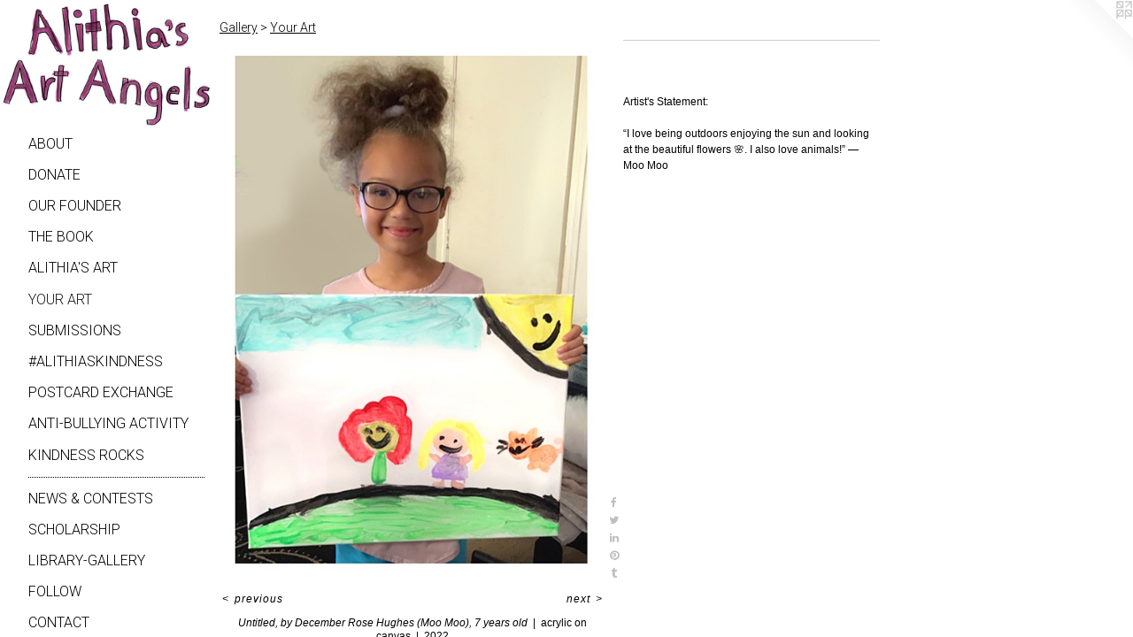

--- FILE ---
content_type: text/html;charset=utf-8
request_url: https://alithiasartangels.com/artwork/5054335-Untitled%2C%20by%20December%20Rose%20Hughes%20%28Moo%20Moo%29%2C%207%20years%20old.html
body_size: 4620
content:
<!doctype html><html class="no-js a-image mobile-title-align--center has-mobile-menu-icon--left has-site-title-media--small has-text-next-to-media has-site-title-media--large p-artwork has-page-nav l-detailed mobile-menu-align--center has-wall-text "><head><meta charset="utf-8" /><meta content="IE=edge" http-equiv="X-UA-Compatible" /><meta http-equiv="X-OPP-Site-Id" content="69671" /><meta http-equiv="X-OPP-Revision" content="598" /><meta http-equiv="X-OPP-Locke-Environment" content="production" /><meta http-equiv="X-OPP-Locke-Release" content="v0.0.141" /><title>Alithia's Art Angels</title><link rel="canonical" href="https://alithiasartangels.com/artwork/5054335-Untitled%2c%20by%20December%20Rose%20Hughes%20%28Moo%20Moo%29%2c%207%20years%20old.html" /><meta content="website" property="og:type" /><meta property="og:url" content="https://alithiasartangels.com/artwork/5054335-Untitled%2c%20by%20December%20Rose%20Hughes%20%28Moo%20Moo%29%2c%207%20years%20old.html" /><meta property="og:title" content="Untitled, by December Rose Hughes (Moo Moo), 7 years old" /><meta content="width=device-width, initial-scale=1" name="viewport" /><link type="text/css" rel="stylesheet" href="//cdnjs.cloudflare.com/ajax/libs/normalize/3.0.2/normalize.min.css" /><link type="text/css" rel="stylesheet" media="only all" href="//maxcdn.bootstrapcdn.com/font-awesome/4.3.0/css/font-awesome.min.css" /><link type="text/css" rel="stylesheet" media="not all and (min-device-width: 600px) and (min-device-height: 600px)" href="/release/locke/production/v0.0.141/css/small.css" /><link type="text/css" rel="stylesheet" media="only all and (min-device-width: 600px) and (min-device-height: 600px)" href="/release/locke/production/v0.0.141/css/large-detailed.css" /><link type="text/css" rel="stylesheet" media="not all and (min-device-width: 600px) and (min-device-height: 600px)" href="/r17357743010000000598/css/small-site.css" /><link type="text/css" rel="stylesheet" media="only all and (min-device-width: 600px) and (min-device-height: 600px)" href="/r17357743010000000598/css/large-site.css" /><link type="text/css" rel="stylesheet" media="only all and (min-device-width: 600px) and (min-device-height: 600px)" href="//fonts.googleapis.com/css?family=Lato:300" /><link type="text/css" rel="stylesheet" media="only all and (min-device-width: 600px) and (min-device-height: 600px)" href="//fonts.googleapis.com/css?family=Roboto:300" /><link type="text/css" rel="stylesheet" media="not all and (min-device-width: 600px) and (min-device-height: 600px)" href="//fonts.googleapis.com/css?family=Roboto:300&amp;text=MENUHomeAbutGalrySisn%23hkdPc%20xg-BvKRw%26CpLF" /><script>window.OPP = window.OPP || {};
OPP.modernMQ = 'only all';
OPP.smallMQ = 'not all and (min-device-width: 600px) and (min-device-height: 600px)';
OPP.largeMQ = 'only all and (min-device-width: 600px) and (min-device-height: 600px)';
OPP.downURI = '/x/6/7/1/69671/.down';
OPP.gracePeriodURI = '/x/6/7/1/69671/.grace_period';
OPP.imgL = function (img) {
  !window.lazySizes && img.onerror();
};
OPP.imgE = function (img) {
  img.onerror = img.onload = null;
  img.src = img.getAttribute('data-src');
  //img.srcset = img.getAttribute('data-srcset');
};</script><script src="/release/locke/production/v0.0.141/js/modernizr.js"></script><script src="/release/locke/production/v0.0.141/js/masonry.js"></script><script src="/release/locke/production/v0.0.141/js/respimage.js"></script><script src="/release/locke/production/v0.0.141/js/ls.aspectratio.js"></script><script src="/release/locke/production/v0.0.141/js/lazysizes.js"></script><script src="/release/locke/production/v0.0.141/js/large.js"></script><script src="/release/locke/production/v0.0.141/js/hammer.js"></script><script>if (!Modernizr.mq('only all')) { document.write('<link type="text/css" rel="stylesheet" href="/release/locke/production/v0.0.141/css/minimal.css">') }</script><style>.media-max-width {
  display: block;
}

@media (min-height: 2118px) {

  .media-max-width {
    max-width: 1282.0px;
  }

}

@media (max-height: 2118px) {

  .media-max-width {
    max-width: 60.50527484730705vh;
  }

}</style></head><body><header id="header"><a class=" site-title" href="/home.html"><span class="hidden--small hidden--large site-title-text u-break-word">Alithia's Art Angels</span><div class=" site-title-media"><picture class="hidden--small "><!--[if IE 9]><audio><![endif]--><source srcset="//img-cache.oppcdn.com/img/v1.0/s:69671/t:QkxBTksrVEVYVCtIRVJF/p:12/g:tl/o:2.5/a:50/q:90/2354x1422-w0t2CmjFXJJzZ223.jpg/2354x1422/83740b06ff9491976bedf203f570c95a.jpg 2354w,
//img-cache.oppcdn.com/img/v1.0/s:69671/t:QkxBTksrVEVYVCtIRVJF/p:12/g:tl/o:2.5/a:50/q:90/2520x1220-w0t2CmjFXJJzZ223.jpg/2019x1220/432df6e083750ad1e2c4ae910187af76.jpg 2019w,
//img-cache.oppcdn.com/img/v1.0/s:69671/t:QkxBTksrVEVYVCtIRVJF/p:12/g:tl/o:2.5/a:50/q:90/1640x830-w0t2CmjFXJJzZ223.jpg/1373x830/cccce6149e9c17492675859dd7f5fca0.jpg 1373w,
//img-cache.oppcdn.com/img/v1.0/s:69671/t:QkxBTksrVEVYVCtIRVJF/p:12/g:tl/o:2.5/a:50/q:90/1400x720-w0t2CmjFXJJzZ223.jpg/1191x720/d979391b887661bec20e723db5d751d7.jpg 1191w,
//img-cache.oppcdn.com/img/v1.0/s:69671/t:QkxBTksrVEVYVCtIRVJF/p:12/g:tl/o:2.5/a:50/q:90/984x4096-w0t2CmjFXJJzZ223.jpg/984x594/41d9b79e0b0a12f9307e58df39279460.jpg 984w,
//img-cache.oppcdn.com/img/v1.0/s:69671/t:QkxBTksrVEVYVCtIRVJF/p:12/g:tl/o:2.5/a:50/q:90/984x588-w0t2CmjFXJJzZ223.jpg/973x588/63a59fda168c4f71aac55a525933c186.jpg 973w,
//img-cache.oppcdn.com/fixed/69671/assets/w0t2CmjFXJJzZ223.jpg 640w" media="only all and (min-device-width: 600px) and (min-device-height: 600px)" sizes="300px"></source><!--[if IE 9]></audio><![endif]--><img src="data:image/svg+xml;charset=UTF-8,%3Csvg%20xmlns%3D%27http%3A%2F%2Fwww.w3.org%2F2000%2Fsvg%27%20viewbox%3D%270%200%202354%201422%27%20width%3D%272354px%27%20height%3D%271422px%27%3E%3C%2Fsvg%3E" onerror="OPP.imgE(this);" onload="OPP.imgL(this);" data-src="//img-cache.oppcdn.com/fixed/69671/assets/w0t2CmjFXJJzZ223.jpg" data-aspectratio="2354/1422" class="u-img lazyload hidden--no-js " alt="Alithia's Art Angels" /><noscript><img class="u-img " alt="Alithia's Art Angels" src="//img-cache.oppcdn.com/fixed/69671/assets/w0t2CmjFXJJzZ223.jpg" /></noscript></picture><picture class="hidden--large "><!--[if IE 9]><audio><![endif]--><source srcset="//img-cache.oppcdn.com/img/v1.0/s:69671/t:QkxBTksrVEVYVCtIRVJF/p:12/g:tl/o:2.5/a:50/q:90/2354x1422-w0t2CmjFXJJzZ223.jpg/2354x1422/83740b06ff9491976bedf203f570c95a.jpg 2354w,
//img-cache.oppcdn.com/img/v1.0/s:69671/t:QkxBTksrVEVYVCtIRVJF/p:12/g:tl/o:2.5/a:50/q:90/2520x1220-w0t2CmjFXJJzZ223.jpg/2019x1220/432df6e083750ad1e2c4ae910187af76.jpg 2019w,
//img-cache.oppcdn.com/img/v1.0/s:69671/t:QkxBTksrVEVYVCtIRVJF/p:12/g:tl/o:2.5/a:50/q:90/1640x830-w0t2CmjFXJJzZ223.jpg/1373x830/cccce6149e9c17492675859dd7f5fca0.jpg 1373w,
//img-cache.oppcdn.com/img/v1.0/s:69671/t:QkxBTksrVEVYVCtIRVJF/p:12/g:tl/o:2.5/a:50/q:90/1400x720-w0t2CmjFXJJzZ223.jpg/1191x720/d979391b887661bec20e723db5d751d7.jpg 1191w,
//img-cache.oppcdn.com/img/v1.0/s:69671/t:QkxBTksrVEVYVCtIRVJF/p:12/g:tl/o:2.5/a:50/q:90/984x4096-w0t2CmjFXJJzZ223.jpg/984x594/41d9b79e0b0a12f9307e58df39279460.jpg 984w,
//img-cache.oppcdn.com/img/v1.0/s:69671/t:QkxBTksrVEVYVCtIRVJF/p:12/g:tl/o:2.5/a:50/q:90/984x588-w0t2CmjFXJJzZ223.jpg/973x588/63a59fda168c4f71aac55a525933c186.jpg 973w,
//img-cache.oppcdn.com/fixed/69671/assets/w0t2CmjFXJJzZ223.jpg 640w" media="not all and (min-device-width: 600px) and (min-device-height: 600px)" sizes="300px"></source><!--[if IE 9]></audio><![endif]--><img src="data:image/svg+xml;charset=UTF-8,%3Csvg%20xmlns%3D%27http%3A%2F%2Fwww.w3.org%2F2000%2Fsvg%27%20viewbox%3D%270%200%202354%201422%27%20width%3D%272354px%27%20height%3D%271422px%27%3E%3C%2Fsvg%3E" onerror="OPP.imgE(this);" onload="OPP.imgL(this);" data-src="//img-cache.oppcdn.com/fixed/69671/assets/w0t2CmjFXJJzZ223.jpg" data-aspectratio="2354/1422" class="u-img lazyload hidden--no-js " alt="Alithia's Art Angels" /><noscript><img class="u-img " alt="Alithia's Art Angels" src="//img-cache.oppcdn.com/fixed/69671/assets/w0t2CmjFXJJzZ223.jpg" /></noscript></picture></div></a><a id="mobile-menu-icon" class="mobile-menu-icon hidden--no-js hidden--large"><svg viewBox="0 0 21 17" width="21" height="17" fill="currentColor"><rect x="0" y="0" width="21" height="3" rx="0"></rect><rect x="0" y="7" width="21" height="3" rx="0"></rect><rect x="0" y="14" width="21" height="3" rx="0"></rect></svg></a></header><nav class=" hidden--large"><ul class=" site-nav"><li class="nav-item nav-home "><a class="nav-link " href="/home.html">Home</a></li><li class="nav-flex1 nav-item "><a class="nav-link " href="/page/1-About%20Alithia%27s%20Art%20Angels.html">About</a></li><li class="nav-item expanded nav-museum "><a class="nav-link " href="/section/513977.html">Gallery</a><ul><li class="nav-gallery nav-item expanded "><a class="nav-link " href="/artwork/5230053.html">Donate</a></li><li class="nav-gallery nav-item expanded "><a class="nav-link " href="/artwork/5180683-Jessica%20Hernandez%2c%20mother%20of%20Alithia%20Ramirez.html">Our Founder</a></li><li class="nav-gallery nav-item expanded "><a class="nav-link " href="/artwork/5128328-Alithia%20Ramirez%20Was%20an%20Artist.html">The Book</a></li><li class="nav-gallery nav-item expanded "><a class="nav-link " href="/section/513980-Alithia%27s%20Art.html">Alithia's Art</a></li><li class="nav-gallery nav-item expanded "><a class="selected nav-link " href="/section/513979-Your%20Art.html">Your Art</a></li></ul></li><li class="nav-item nav-flex3 "><a class="nav-link " href="/page/3-Submit%20Your%20Art%21%20%3ao%29.html">Submissions</a></li><li class="nav-item nav-pdf1 "><a target="_blank" class="nav-link " href="//img-cache.oppcdn.com/fixed/69671/assets/Y8tdL5GkQmhHUAo9.pdf">#alithiaskindness</a></li><li class="nav-item nav-pdf2 "><a target="_blank" class="nav-link " href="//img-cache.oppcdn.com/fixed/69671/assets/Wnes1H8phyYcZDnW.pdf">Postcard Exchange</a></li><li class="nav-pdf3 nav-item "><a target="_blank" class="nav-link " href="//img-cache.oppcdn.com/fixed/69671/assets/xYeod47_WrU1vno7.pdf">Anti-Bullying Activity</a></li><li class="nav-pdf4 nav-item "><a target="_blank" class="nav-link " href="//img-cache.oppcdn.com/fixed/69671/assets/8xMDNPfLM_YeEl9E.pdf">Kindness Rocks</a></li><li class="d2 nav-divider hidden--small"></li><li class="nav-news nav-item "><a class="nav-link " href="/news.html">News &amp; Contests</a></li><li class="nav-flex2 nav-item "><a class="nav-link " href="/page/2-Scholarship.html">Scholarship</a></li><li class="nav-flex4 nav-item "><a class="nav-link " href="/page/4-Little%20Free%20Library-Gallery.html">Library-Gallery</a></li><li class="nav-flex5 nav-item "><a class="nav-link " href="/page/5-Follow.html">Follow</a></li><li class="nav-item nav-contact "><a class="nav-link " href="/contact.html">Contact</a></li></ul></nav><div class=" content"><nav class=" hidden--small" id="nav"><header><a class=" site-title" href="/home.html"><span class="hidden--small hidden--large site-title-text u-break-word">Alithia's Art Angels</span><div class=" site-title-media"><picture class="hidden--small "><!--[if IE 9]><audio><![endif]--><source srcset="//img-cache.oppcdn.com/img/v1.0/s:69671/t:QkxBTksrVEVYVCtIRVJF/p:12/g:tl/o:2.5/a:50/q:90/2354x1422-w0t2CmjFXJJzZ223.jpg/2354x1422/83740b06ff9491976bedf203f570c95a.jpg 2354w,
//img-cache.oppcdn.com/img/v1.0/s:69671/t:QkxBTksrVEVYVCtIRVJF/p:12/g:tl/o:2.5/a:50/q:90/2520x1220-w0t2CmjFXJJzZ223.jpg/2019x1220/432df6e083750ad1e2c4ae910187af76.jpg 2019w,
//img-cache.oppcdn.com/img/v1.0/s:69671/t:QkxBTksrVEVYVCtIRVJF/p:12/g:tl/o:2.5/a:50/q:90/1640x830-w0t2CmjFXJJzZ223.jpg/1373x830/cccce6149e9c17492675859dd7f5fca0.jpg 1373w,
//img-cache.oppcdn.com/img/v1.0/s:69671/t:QkxBTksrVEVYVCtIRVJF/p:12/g:tl/o:2.5/a:50/q:90/1400x720-w0t2CmjFXJJzZ223.jpg/1191x720/d979391b887661bec20e723db5d751d7.jpg 1191w,
//img-cache.oppcdn.com/img/v1.0/s:69671/t:QkxBTksrVEVYVCtIRVJF/p:12/g:tl/o:2.5/a:50/q:90/984x4096-w0t2CmjFXJJzZ223.jpg/984x594/41d9b79e0b0a12f9307e58df39279460.jpg 984w,
//img-cache.oppcdn.com/img/v1.0/s:69671/t:QkxBTksrVEVYVCtIRVJF/p:12/g:tl/o:2.5/a:50/q:90/984x588-w0t2CmjFXJJzZ223.jpg/973x588/63a59fda168c4f71aac55a525933c186.jpg 973w,
//img-cache.oppcdn.com/fixed/69671/assets/w0t2CmjFXJJzZ223.jpg 640w" media="only all and (min-device-width: 600px) and (min-device-height: 600px)" sizes="300px"></source><!--[if IE 9]></audio><![endif]--><img src="data:image/svg+xml;charset=UTF-8,%3Csvg%20xmlns%3D%27http%3A%2F%2Fwww.w3.org%2F2000%2Fsvg%27%20viewbox%3D%270%200%202354%201422%27%20width%3D%272354px%27%20height%3D%271422px%27%3E%3C%2Fsvg%3E" onerror="OPP.imgE(this);" onload="OPP.imgL(this);" data-src="//img-cache.oppcdn.com/fixed/69671/assets/w0t2CmjFXJJzZ223.jpg" data-aspectratio="2354/1422" class="u-img lazyload hidden--no-js " alt="Alithia's Art Angels" /><noscript><img class="u-img " alt="Alithia's Art Angels" src="//img-cache.oppcdn.com/fixed/69671/assets/w0t2CmjFXJJzZ223.jpg" /></noscript></picture><picture class="hidden--large "><!--[if IE 9]><audio><![endif]--><source srcset="//img-cache.oppcdn.com/img/v1.0/s:69671/t:QkxBTksrVEVYVCtIRVJF/p:12/g:tl/o:2.5/a:50/q:90/2354x1422-w0t2CmjFXJJzZ223.jpg/2354x1422/83740b06ff9491976bedf203f570c95a.jpg 2354w,
//img-cache.oppcdn.com/img/v1.0/s:69671/t:QkxBTksrVEVYVCtIRVJF/p:12/g:tl/o:2.5/a:50/q:90/2520x1220-w0t2CmjFXJJzZ223.jpg/2019x1220/432df6e083750ad1e2c4ae910187af76.jpg 2019w,
//img-cache.oppcdn.com/img/v1.0/s:69671/t:QkxBTksrVEVYVCtIRVJF/p:12/g:tl/o:2.5/a:50/q:90/1640x830-w0t2CmjFXJJzZ223.jpg/1373x830/cccce6149e9c17492675859dd7f5fca0.jpg 1373w,
//img-cache.oppcdn.com/img/v1.0/s:69671/t:QkxBTksrVEVYVCtIRVJF/p:12/g:tl/o:2.5/a:50/q:90/1400x720-w0t2CmjFXJJzZ223.jpg/1191x720/d979391b887661bec20e723db5d751d7.jpg 1191w,
//img-cache.oppcdn.com/img/v1.0/s:69671/t:QkxBTksrVEVYVCtIRVJF/p:12/g:tl/o:2.5/a:50/q:90/984x4096-w0t2CmjFXJJzZ223.jpg/984x594/41d9b79e0b0a12f9307e58df39279460.jpg 984w,
//img-cache.oppcdn.com/img/v1.0/s:69671/t:QkxBTksrVEVYVCtIRVJF/p:12/g:tl/o:2.5/a:50/q:90/984x588-w0t2CmjFXJJzZ223.jpg/973x588/63a59fda168c4f71aac55a525933c186.jpg 973w,
//img-cache.oppcdn.com/fixed/69671/assets/w0t2CmjFXJJzZ223.jpg 640w" media="not all and (min-device-width: 600px) and (min-device-height: 600px)" sizes="300px"></source><!--[if IE 9]></audio><![endif]--><img src="data:image/svg+xml;charset=UTF-8,%3Csvg%20xmlns%3D%27http%3A%2F%2Fwww.w3.org%2F2000%2Fsvg%27%20viewbox%3D%270%200%202354%201422%27%20width%3D%272354px%27%20height%3D%271422px%27%3E%3C%2Fsvg%3E" onerror="OPP.imgE(this);" onload="OPP.imgL(this);" data-src="//img-cache.oppcdn.com/fixed/69671/assets/w0t2CmjFXJJzZ223.jpg" data-aspectratio="2354/1422" class="u-img lazyload hidden--no-js " alt="Alithia's Art Angels" /><noscript><img class="u-img " alt="Alithia's Art Angels" src="//img-cache.oppcdn.com/fixed/69671/assets/w0t2CmjFXJJzZ223.jpg" /></noscript></picture></div></a></header><ul class=" site-nav"><li class="nav-item nav-home "><a class="nav-link " href="/home.html">Home</a></li><li class="nav-flex1 nav-item "><a class="nav-link " href="/page/1-About%20Alithia%27s%20Art%20Angels.html">About</a></li><li class="nav-item expanded nav-museum "><a class="nav-link " href="/section/513977.html">Gallery</a><ul><li class="nav-gallery nav-item expanded "><a class="nav-link " href="/artwork/5230053.html">Donate</a></li><li class="nav-gallery nav-item expanded "><a class="nav-link " href="/artwork/5180683-Jessica%20Hernandez%2c%20mother%20of%20Alithia%20Ramirez.html">Our Founder</a></li><li class="nav-gallery nav-item expanded "><a class="nav-link " href="/artwork/5128328-Alithia%20Ramirez%20Was%20an%20Artist.html">The Book</a></li><li class="nav-gallery nav-item expanded "><a class="nav-link " href="/section/513980-Alithia%27s%20Art.html">Alithia's Art</a></li><li class="nav-gallery nav-item expanded "><a class="selected nav-link " href="/section/513979-Your%20Art.html">Your Art</a></li></ul></li><li class="nav-item nav-flex3 "><a class="nav-link " href="/page/3-Submit%20Your%20Art%21%20%3ao%29.html">Submissions</a></li><li class="nav-item nav-pdf1 "><a target="_blank" class="nav-link " href="//img-cache.oppcdn.com/fixed/69671/assets/Y8tdL5GkQmhHUAo9.pdf">#alithiaskindness</a></li><li class="nav-item nav-pdf2 "><a target="_blank" class="nav-link " href="//img-cache.oppcdn.com/fixed/69671/assets/Wnes1H8phyYcZDnW.pdf">Postcard Exchange</a></li><li class="nav-pdf3 nav-item "><a target="_blank" class="nav-link " href="//img-cache.oppcdn.com/fixed/69671/assets/xYeod47_WrU1vno7.pdf">Anti-Bullying Activity</a></li><li class="nav-pdf4 nav-item "><a target="_blank" class="nav-link " href="//img-cache.oppcdn.com/fixed/69671/assets/8xMDNPfLM_YeEl9E.pdf">Kindness Rocks</a></li><li class="d2 nav-divider hidden--small"></li><li class="nav-news nav-item "><a class="nav-link " href="/news.html">News &amp; Contests</a></li><li class="nav-flex2 nav-item "><a class="nav-link " href="/page/2-Scholarship.html">Scholarship</a></li><li class="nav-flex4 nav-item "><a class="nav-link " href="/page/4-Little%20Free%20Library-Gallery.html">Library-Gallery</a></li><li class="nav-flex5 nav-item "><a class="nav-link " href="/page/5-Follow.html">Follow</a></li><li class="nav-item nav-contact "><a class="nav-link " href="/contact.html">Contact</a></li></ul><footer><div class=" copyright">© Jessica Hernandez</div><div class=" credit"><a href="http://otherpeoplespixels.com/ref/alithiasartangels.com" target="_blank">Website by OtherPeoplesPixels</a></div></footer></nav><main id="main"><a class=" logo hidden--small" href="http://otherpeoplespixels.com/ref/alithiasartangels.com" title="Website by OtherPeoplesPixels" target="_blank"></a><div class=" page clearfix media-max-width"><h1 class="parent-title title"><a href="/section/513977.html" class="root title-segment hidden--small">Gallery</a><span class=" title-sep hidden--small"> &gt; </span><a class=" title-segment" href="/section/513979-Your%20Art.html">Your Art</a></h1><div class=" media-and-info"><div class=" page-media-wrapper media"><a class=" page-media" title="Untitled, by December Rose Hughes (Moo Moo), 7 years old" href="/artwork/5054181-No%20One%20Should%20Ever%20Feel%20or%20Be%20Alone%2c%20by%20Andrea%20Garcia%2c%20age%2011.html" id="media"><img data-aspectratio="1282/1801" class="u-img " alt="Alithia's Art Angels, Alithia Ramirez, Alithia Haven, Uvalde, Uvalde Strong, children's art, child's painting, art teacher, art student, artist" src="//img-cache.oppcdn.com/fixed/69671/assets/sRFl9gbmnjX12i4G.jpg" srcset="//img-cache.oppcdn.com/img/v1.0/s:69671/t:QkxBTksrVEVYVCtIRVJF/p:12/g:tl/o:2.5/a:50/q:90/1282x1801-sRFl9gbmnjX12i4G.jpg/1282x1801/27d3814a7256ac20a56627734b7c50f8.jpg 1282w,
//img-cache.oppcdn.com/img/v1.0/s:69671/t:QkxBTksrVEVYVCtIRVJF/p:12/g:tl/o:2.5/a:50/q:90/984x4096-sRFl9gbmnjX12i4G.jpg/984x1382/afcc4e19d345ef1f437b85f4dcb217a1.jpg 984w,
//img-cache.oppcdn.com/img/v1.0/s:69671/t:QkxBTksrVEVYVCtIRVJF/p:12/g:tl/o:2.5/a:50/q:90/2520x1220-sRFl9gbmnjX12i4G.jpg/868x1220/64305f84a53cb7782d28b0a5bfab3cf1.jpg 868w,
//img-cache.oppcdn.com/img/v1.0/s:69671/t:QkxBTksrVEVYVCtIRVJF/p:12/g:tl/o:2.5/a:50/q:90/640x4096-sRFl9gbmnjX12i4G.jpg/640x899/4735ea92e321054bbcc57bd3fbd8407e.jpg 640w,
//img-cache.oppcdn.com/img/v1.0/s:69671/t:QkxBTksrVEVYVCtIRVJF/p:12/g:tl/o:2.5/a:50/q:90/1640x830-sRFl9gbmnjX12i4G.jpg/590x830/0620e86aeaf3f683bd0845a5cb282880.jpg 590w,
//img-cache.oppcdn.com/img/v1.0/s:69671/t:QkxBTksrVEVYVCtIRVJF/p:12/g:tl/o:2.5/a:50/q:90/1400x720-sRFl9gbmnjX12i4G.jpg/512x720/49a823ba25eae91a4ca7b1f4017f1ee1.jpg 512w,
//img-cache.oppcdn.com/img/v1.0/s:69671/t:QkxBTksrVEVYVCtIRVJF/p:12/g:tl/o:2.5/a:50/q:90/984x588-sRFl9gbmnjX12i4G.jpg/418x588/a9f721b26fececb2467630ec1a3e9eb1.jpg 418w,
//img-cache.oppcdn.com/fixed/69671/assets/sRFl9gbmnjX12i4G.jpg 341w" sizes="(max-device-width: 599px) 100vw,
(max-device-height: 599px) 100vw,
(max-width: 341px) 341px,
(max-height: 480px) 341px,
(max-width: 418px) 418px,
(max-height: 588px) 418px,
(max-width: 512px) 512px,
(max-height: 720px) 512px,
(max-width: 590px) 590px,
(max-height: 830px) 590px,
(max-width: 640px) 640px,
(max-height: 899px) 640px,
(max-width: 868px) 868px,
(max-height: 1220px) 868px,
(max-width: 984px) 984px,
(max-height: 1382px) 984px,
1282px" /></a><a class=" zoom-corner" style="display: none" id="zoom-corner"><span class=" zoom-icon fa fa-search-plus"></span></a><div class="share-buttons a2a_kit social-icons hidden--small" data-a2a-title="Untitled, by December Rose Hughes (Moo Moo), 7 years old" data-a2a-url="https://alithiasartangels.com/artwork/5054335-Untitled%2c%20by%20December%20Rose%20Hughes%20%28Moo%20Moo%29%2c%207%20years%20old.html"><a class="u-img-link a2a_button_facebook share-button "><span class="facebook social-icon fa-facebook fa "></span></a><a class="u-img-link share-button a2a_button_twitter "><span class="twitter fa-twitter social-icon fa "></span></a><a class="u-img-link share-button a2a_button_linkedin "><span class="linkedin social-icon fa-linkedin fa "></span></a><a class="u-img-link a2a_button_pinterest share-button "><span class="fa-pinterest social-icon pinterest fa "></span></a><a class="u-img-link a2a_button_tumblr share-button "><span class="fa-tumblr social-icon tumblr fa "></span></a></div></div><div class=" info border-color"><div class=" wall-text border-color"><div class=" wt-item wt-title">Untitled, by December Rose Hughes (Moo Moo), 7 years old</div><div class=" wt-item wt-media">acrylic on canvas</div><div class=" wt-item wt-date">2022</div></div><div class=" page-nav hidden--small border-color clearfix"><a class=" prev" id="artwork-prev" href="/artwork/5054367-Untitled%2c%20by%20Damian%20Aleman%2c%207%20years%20old.html">&lt; <span class=" m-hover-show">previous</span></a> <a class=" next" id="artwork-next" href="/artwork/5054181-No%20One%20Should%20Ever%20Feel%20or%20Be%20Alone%2c%20by%20Andrea%20Garcia%2c%20age%2011.html"><span class=" m-hover-show">next</span> &gt;</a></div></div></div><div class="description wordy t-multi-column u-columns-1 u-break-word border-color description-1 hr-before--small"><p> <br clear="none" /> <br clear="none" />Artist's Statement:</p><p>“I love being outdoors enjoying the sun and looking at the beautiful flowers &#127800;. I also love animals!” — Moo Moo <br clear="none" /> <br clear="none" /> </p></div><div class="share-buttons a2a_kit social-icons hidden--large" data-a2a-title="Untitled, by December Rose Hughes (Moo Moo), 7 years old" data-a2a-url="https://alithiasartangels.com/artwork/5054335-Untitled%2c%20by%20December%20Rose%20Hughes%20%28Moo%20Moo%29%2c%207%20years%20old.html"><a class="u-img-link a2a_button_facebook share-button "><span class="facebook social-icon fa-facebook fa "></span></a><a class="u-img-link share-button a2a_button_twitter "><span class="twitter fa-twitter social-icon fa "></span></a><a class="u-img-link share-button a2a_button_linkedin "><span class="linkedin social-icon fa-linkedin fa "></span></a><a class="u-img-link a2a_button_pinterest share-button "><span class="fa-pinterest social-icon pinterest fa "></span></a><a class="u-img-link a2a_button_tumblr share-button "><span class="fa-tumblr social-icon tumblr fa "></span></a></div></div></main></div><footer><div class=" copyright">© Jessica Hernandez</div><div class=" credit"><a href="http://otherpeoplespixels.com/ref/alithiasartangels.com" target="_blank">Website by OtherPeoplesPixels</a></div></footer><div class=" modal zoom-modal" style="display: none" id="zoom-modal"><style>@media (min-aspect-ratio: 1282/1801) {

  .zoom-media {
    width: auto;
    max-height: 1801px;
    height: 100%;
  }

}

@media (max-aspect-ratio: 1282/1801) {

  .zoom-media {
    height: auto;
    max-width: 1282px;
    width: 100%;
  }

}
@supports (object-fit: contain) {
  img.zoom-media {
    object-fit: contain;
    width: 100%;
    height: 100%;
    max-width: 1282px;
    max-height: 1801px;
  }
}</style><div class=" zoom-media-wrapper"><img onerror="OPP.imgE(this);" onload="OPP.imgL(this);" data-src="//img-cache.oppcdn.com/fixed/69671/assets/sRFl9gbmnjX12i4G.jpg" data-srcset="//img-cache.oppcdn.com/img/v1.0/s:69671/t:QkxBTksrVEVYVCtIRVJF/p:12/g:tl/o:2.5/a:50/q:90/1282x1801-sRFl9gbmnjX12i4G.jpg/1282x1801/27d3814a7256ac20a56627734b7c50f8.jpg 1282w,
//img-cache.oppcdn.com/img/v1.0/s:69671/t:QkxBTksrVEVYVCtIRVJF/p:12/g:tl/o:2.5/a:50/q:90/984x4096-sRFl9gbmnjX12i4G.jpg/984x1382/afcc4e19d345ef1f437b85f4dcb217a1.jpg 984w,
//img-cache.oppcdn.com/img/v1.0/s:69671/t:QkxBTksrVEVYVCtIRVJF/p:12/g:tl/o:2.5/a:50/q:90/2520x1220-sRFl9gbmnjX12i4G.jpg/868x1220/64305f84a53cb7782d28b0a5bfab3cf1.jpg 868w,
//img-cache.oppcdn.com/img/v1.0/s:69671/t:QkxBTksrVEVYVCtIRVJF/p:12/g:tl/o:2.5/a:50/q:90/640x4096-sRFl9gbmnjX12i4G.jpg/640x899/4735ea92e321054bbcc57bd3fbd8407e.jpg 640w,
//img-cache.oppcdn.com/img/v1.0/s:69671/t:QkxBTksrVEVYVCtIRVJF/p:12/g:tl/o:2.5/a:50/q:90/1640x830-sRFl9gbmnjX12i4G.jpg/590x830/0620e86aeaf3f683bd0845a5cb282880.jpg 590w,
//img-cache.oppcdn.com/img/v1.0/s:69671/t:QkxBTksrVEVYVCtIRVJF/p:12/g:tl/o:2.5/a:50/q:90/1400x720-sRFl9gbmnjX12i4G.jpg/512x720/49a823ba25eae91a4ca7b1f4017f1ee1.jpg 512w,
//img-cache.oppcdn.com/img/v1.0/s:69671/t:QkxBTksrVEVYVCtIRVJF/p:12/g:tl/o:2.5/a:50/q:90/984x588-sRFl9gbmnjX12i4G.jpg/418x588/a9f721b26fececb2467630ec1a3e9eb1.jpg 418w,
//img-cache.oppcdn.com/fixed/69671/assets/sRFl9gbmnjX12i4G.jpg 341w" data-sizes="(max-device-width: 599px) 100vw,
(max-device-height: 599px) 100vw,
(max-width: 341px) 341px,
(max-height: 480px) 341px,
(max-width: 418px) 418px,
(max-height: 588px) 418px,
(max-width: 512px) 512px,
(max-height: 720px) 512px,
(max-width: 590px) 590px,
(max-height: 830px) 590px,
(max-width: 640px) 640px,
(max-height: 899px) 640px,
(max-width: 868px) 868px,
(max-height: 1220px) 868px,
(max-width: 984px) 984px,
(max-height: 1382px) 984px,
1282px" class="zoom-media lazyload hidden--no-js " alt="Alithia's Art Angels, Alithia Ramirez, Alithia Haven, Uvalde, Uvalde Strong, children's art, child's painting, art teacher, art student, artist" /><noscript><img class="zoom-media " alt="Alithia's Art Angels, Alithia Ramirez, Alithia Haven, Uvalde, Uvalde Strong, children's art, child's painting, art teacher, art student, artist" src="//img-cache.oppcdn.com/fixed/69671/assets/sRFl9gbmnjX12i4G.jpg" /></noscript></div></div><div class=" offline"></div><script src="/release/locke/production/v0.0.141/js/small.js"></script><script src="/release/locke/production/v0.0.141/js/artwork.js"></script><script>var a2a_config = a2a_config || {};a2a_config.prioritize = ['facebook','twitter','linkedin','googleplus','pinterest','instagram','tumblr','share'];a2a_config.onclick = 1;(function(){  var a = document.createElement('script');  a.type = 'text/javascript'; a.async = true;  a.src = '//static.addtoany.com/menu/page.js';  document.getElementsByTagName('head')[0].appendChild(a);})();</script><script>window.oppa=window.oppa||function(){(oppa.q=oppa.q||[]).push(arguments)};oppa('config','pathname','production/v0.0.141/69671');oppa('set','g','true');oppa('set','l','detailed');oppa('set','p','artwork');oppa('set','a','image');oppa('rect','m','media','main');oppa('send');</script><script async="" src="/release/locke/production/v0.0.141/js/analytics.js"></script><script src="https://otherpeoplespixels.com/static/enable-preview.js"></script></body></html>

--- FILE ---
content_type: text/css;charset=utf-8
request_url: https://alithiasartangels.com/r17357743010000000598/css/large-site.css
body_size: 523
content:
body {
  background-color: #ffffff;
  font-weight: normal;
  font-style: normal;
  font-family: "Helvetica", sans-serif;
}

body {
  color: #000000;
}

main a {
  color: #CD54FA;
}

main a:hover {
  text-decoration: underline;
  color: #db86fb;
}

main a:visited {
  color: #db86fb;
}

.site-title, .mobile-menu-icon {
  color: #000000;
}

.site-nav, .mobile-menu-link, nav:before, nav:after {
  color: #000000;
}

.site-nav a {
  color: #000000;
}

.site-nav a:hover {
  text-decoration: none;
  color: #1a1a1a;
}

.site-nav a:visited {
  color: #000000;
}

.site-nav a.selected {
  color: #1a1a1a;
}

.site-nav:hover a.selected {
  color: #000000;
}

footer {
  color: #858585;
}

footer a {
  color: #CD54FA;
}

footer a:hover {
  text-decoration: underline;
  color: #db86fb;
}

footer a:visited {
  color: #db86fb;
}

.title, .news-item-title, .flex-page-title {
  color: #000000;
}

.title a {
  color: #000000;
}

.title a:hover {
  text-decoration: none;
  color: #1a1a1a;
}

.title a:visited {
  color: #000000;
}

.hr, .hr-before:before, .hr-after:after, .hr-before--small:before, .hr-before--large:before, .hr-after--small:after, .hr-after--large:after {
  border-top-color: #666666;
}

.button {
  background: #CD54FA;
  color: #ffffff;
}

.social-icon {
  background-color: #000000;
  color: #ffffff;
}

.welcome-modal {
  background-color: #FFFFFF;
}

.share-button .social-icon {
  color: #000000;
}

.site-title {
  font-family: "Lato", sans-serif;
  font-style: normal;
  font-weight: 300;
}

.site-nav {
  font-family: "Roboto", sans-serif;
  font-style: normal;
  font-weight: 300;
}

.section-title, .parent-title, .news-item-title, .link-name, .preview-placeholder, .preview-image, .flex-page-title {
  font-family: "Roboto", sans-serif;
  font-style: normal;
  font-weight: 300;
}

body {
  font-size: 12px;
}

.site-title {
  font-size: 40px;
}

.site-nav {
  font-size: 16px;
}

.title, .news-item-title, .link-name, .flex-page-title {
  font-size: 14px;
}

.border-color {
  border-color: hsla(0, 0%, 0%, 0.2);
}

.p-artwork .page-nav a {
  color: #000000;
}

.p-artwork .page-nav a:hover {
  text-decoration: none;
  color: #000000;
}

.p-artwork .page-nav a:visited {
  color: #000000;
}

@media (min-height: 1421px) {

  .site-title-media {
    max-width: 2354.0px;
  }

}

@media (max-height: 1421px) {

  .site-title-media {
    max-width: 165.5414908579466vh;
  }

}

.wordy {
  text-align: left;
}

--- FILE ---
content_type: text/css; charset=utf-8
request_url: https://fonts.googleapis.com/css?family=Roboto:300&text=MENUHomeAbutGalrySisn%23hkdPc%20xg-BvKRw%26CpLF
body_size: -368
content:
@font-face {
  font-family: 'Roboto';
  font-style: normal;
  font-weight: 300;
  font-stretch: 100%;
  src: url(https://fonts.gstatic.com/l/font?kit=KFOMCnqEu92Fr1ME7kSn66aGLdTylUAMQXC89YmC2DPNWuaabWmWggvWlkwn7UYW8F1arIWDALatC2t3fYXUhcRI82LlaBb1xhd7j2h3bRSZ7OuZw6siUw&skey=a0a0114a1dcab3ac&v=v50) format('woff2');
}
